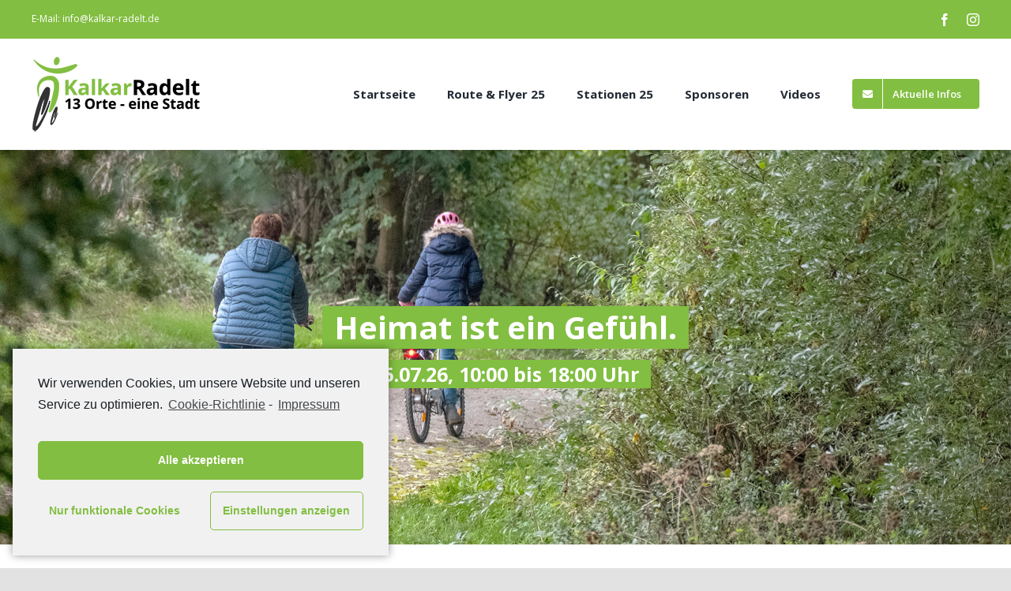

--- FILE ---
content_type: text/html; charset=UTF-8
request_url: https://www.kalkar-radelt.de/aktionen-am-eventtag-st-nicolai-kirche/
body_size: 13644
content:
<!DOCTYPE html>
<html class="avada-html-layout-wide avada-html-header-position-top avada-is-100-percent-template" lang="de" prefix="og: http://ogp.me/ns# fb: http://ogp.me/ns/fb#">
<head>
	<meta http-equiv="X-UA-Compatible" content="IE=edge" />
	<meta http-equiv="Content-Type" content="text/html; charset=utf-8"/>
	<meta name="viewport" content="width=device-width, initial-scale=1" />
	<title>Aktionen am Eventtag &#8211; St. Nicolai Kirche &#8211; Kalkar-Radelt</title>
<meta name='robots' content='max-image-preview:large' />
<link rel="alternate" type="application/rss+xml" title="Kalkar-Radelt &raquo; Feed" href="https://www.kalkar-radelt.de/feed/" />
<link rel="alternate" type="application/rss+xml" title="Kalkar-Radelt &raquo; Kommentar-Feed" href="https://www.kalkar-radelt.de/comments/feed/" />
					<link rel="shortcut icon" href="https://www.kalkar-radelt.de/wp-content/uploads/2021/02/favicon_64x64.png" type="image/x-icon" />
		
					<!-- For iPhone -->
			<link rel="apple-touch-icon" href="https://www.kalkar-radelt.de/wp-content/uploads/2021/02/favicon_120x120.png">
		
					<!-- For iPhone Retina display -->
			<link rel="apple-touch-icon" sizes="180x180" href="https://www.kalkar-radelt.de/wp-content/uploads/2021/02/favicon_180x180.png">
		
					<!-- For iPad -->
			<link rel="apple-touch-icon" sizes="152x152" href="https://www.kalkar-radelt.de/wp-content/uploads/2021/02/favicon_152x152.png">
		
					<!-- For iPad Retina display -->
			<link rel="apple-touch-icon" sizes="167x167" href="https://www.kalkar-radelt.de/wp-content/uploads/2021/02/favicon_167x167.png">
		
		<link rel="alternate" title="oEmbed (JSON)" type="application/json+oembed" href="https://www.kalkar-radelt.de/wp-json/oembed/1.0/embed?url=https%3A%2F%2Fwww.kalkar-radelt.de%2Faktionen-am-eventtag-st-nicolai-kirche%2F" />
<link rel="alternate" title="oEmbed (XML)" type="text/xml+oembed" href="https://www.kalkar-radelt.de/wp-json/oembed/1.0/embed?url=https%3A%2F%2Fwww.kalkar-radelt.de%2Faktionen-am-eventtag-st-nicolai-kirche%2F&#038;format=xml" />

		<meta property="og:title" content="Aktionen am Eventtag - St. Nicolai Kirche"/>
		<meta property="og:type" content="article"/>
		<meta property="og:url" content="https://www.kalkar-radelt.de/aktionen-am-eventtag-st-nicolai-kirche/"/>
		<meta property="og:site_name" content="Kalkar-Radelt"/>
		<meta property="og:description" content="Aktionen am Eventtag - St. Nicolai Kirche    

Was wird am 15.08.2021 angeboten? Die St. Nicolai Kirche öffnet am Tag der Aktion Ihre Türen. Es werden drei halbstündige Video-Sequenzen mit spektakulären Sichtweisen auf die Details im Hochaltar, Georgsaltar und Siebenschmerzenaltar 14.00 – 17.00 Uhr durchgehend auf verschiedenen Bildschirmen präsentiert durch die Nikolaus-Bruderschaft"/>

									<meta property="og:image" content="https://www.kalkar-radelt.de/wp-content/uploads/2021/01/Kalkar_Rad_Logo_216x100.png"/>
							<style id='wp-img-auto-sizes-contain-inline-css' type='text/css'>
img:is([sizes=auto i],[sizes^="auto," i]){contain-intrinsic-size:3000px 1500px}
/*# sourceURL=wp-img-auto-sizes-contain-inline-css */
</style>
<style id='wp-emoji-styles-inline-css' type='text/css'>

	img.wp-smiley, img.emoji {
		display: inline !important;
		border: none !important;
		box-shadow: none !important;
		height: 1em !important;
		width: 1em !important;
		margin: 0 0.07em !important;
		vertical-align: -0.1em !important;
		background: none !important;
		padding: 0 !important;
	}
/*# sourceURL=wp-emoji-styles-inline-css */
</style>
<style id='wp-block-library-inline-css' type='text/css'>
:root{--wp-block-synced-color:#7a00df;--wp-block-synced-color--rgb:122,0,223;--wp-bound-block-color:var(--wp-block-synced-color);--wp-editor-canvas-background:#ddd;--wp-admin-theme-color:#007cba;--wp-admin-theme-color--rgb:0,124,186;--wp-admin-theme-color-darker-10:#006ba1;--wp-admin-theme-color-darker-10--rgb:0,107,160.5;--wp-admin-theme-color-darker-20:#005a87;--wp-admin-theme-color-darker-20--rgb:0,90,135;--wp-admin-border-width-focus:2px}@media (min-resolution:192dpi){:root{--wp-admin-border-width-focus:1.5px}}.wp-element-button{cursor:pointer}:root .has-very-light-gray-background-color{background-color:#eee}:root .has-very-dark-gray-background-color{background-color:#313131}:root .has-very-light-gray-color{color:#eee}:root .has-very-dark-gray-color{color:#313131}:root .has-vivid-green-cyan-to-vivid-cyan-blue-gradient-background{background:linear-gradient(135deg,#00d084,#0693e3)}:root .has-purple-crush-gradient-background{background:linear-gradient(135deg,#34e2e4,#4721fb 50%,#ab1dfe)}:root .has-hazy-dawn-gradient-background{background:linear-gradient(135deg,#faaca8,#dad0ec)}:root .has-subdued-olive-gradient-background{background:linear-gradient(135deg,#fafae1,#67a671)}:root .has-atomic-cream-gradient-background{background:linear-gradient(135deg,#fdd79a,#004a59)}:root .has-nightshade-gradient-background{background:linear-gradient(135deg,#330968,#31cdcf)}:root .has-midnight-gradient-background{background:linear-gradient(135deg,#020381,#2874fc)}:root{--wp--preset--font-size--normal:16px;--wp--preset--font-size--huge:42px}.has-regular-font-size{font-size:1em}.has-larger-font-size{font-size:2.625em}.has-normal-font-size{font-size:var(--wp--preset--font-size--normal)}.has-huge-font-size{font-size:var(--wp--preset--font-size--huge)}.has-text-align-center{text-align:center}.has-text-align-left{text-align:left}.has-text-align-right{text-align:right}.has-fit-text{white-space:nowrap!important}#end-resizable-editor-section{display:none}.aligncenter{clear:both}.items-justified-left{justify-content:flex-start}.items-justified-center{justify-content:center}.items-justified-right{justify-content:flex-end}.items-justified-space-between{justify-content:space-between}.screen-reader-text{border:0;clip-path:inset(50%);height:1px;margin:-1px;overflow:hidden;padding:0;position:absolute;width:1px;word-wrap:normal!important}.screen-reader-text:focus{background-color:#ddd;clip-path:none;color:#444;display:block;font-size:1em;height:auto;left:5px;line-height:normal;padding:15px 23px 14px;text-decoration:none;top:5px;width:auto;z-index:100000}html :where(.has-border-color){border-style:solid}html :where([style*=border-top-color]){border-top-style:solid}html :where([style*=border-right-color]){border-right-style:solid}html :where([style*=border-bottom-color]){border-bottom-style:solid}html :where([style*=border-left-color]){border-left-style:solid}html :where([style*=border-width]){border-style:solid}html :where([style*=border-top-width]){border-top-style:solid}html :where([style*=border-right-width]){border-right-style:solid}html :where([style*=border-bottom-width]){border-bottom-style:solid}html :where([style*=border-left-width]){border-left-style:solid}html :where(img[class*=wp-image-]){height:auto;max-width:100%}:where(figure){margin:0 0 1em}html :where(.is-position-sticky){--wp-admin--admin-bar--position-offset:var(--wp-admin--admin-bar--height,0px)}@media screen and (max-width:600px){html :where(.is-position-sticky){--wp-admin--admin-bar--position-offset:0px}}

/*# sourceURL=wp-block-library-inline-css */
</style><style id='global-styles-inline-css' type='text/css'>
:root{--wp--preset--aspect-ratio--square: 1;--wp--preset--aspect-ratio--4-3: 4/3;--wp--preset--aspect-ratio--3-4: 3/4;--wp--preset--aspect-ratio--3-2: 3/2;--wp--preset--aspect-ratio--2-3: 2/3;--wp--preset--aspect-ratio--16-9: 16/9;--wp--preset--aspect-ratio--9-16: 9/16;--wp--preset--color--black: #000000;--wp--preset--color--cyan-bluish-gray: #abb8c3;--wp--preset--color--white: #ffffff;--wp--preset--color--pale-pink: #f78da7;--wp--preset--color--vivid-red: #cf2e2e;--wp--preset--color--luminous-vivid-orange: #ff6900;--wp--preset--color--luminous-vivid-amber: #fcb900;--wp--preset--color--light-green-cyan: #7bdcb5;--wp--preset--color--vivid-green-cyan: #00d084;--wp--preset--color--pale-cyan-blue: #8ed1fc;--wp--preset--color--vivid-cyan-blue: #0693e3;--wp--preset--color--vivid-purple: #9b51e0;--wp--preset--gradient--vivid-cyan-blue-to-vivid-purple: linear-gradient(135deg,rgb(6,147,227) 0%,rgb(155,81,224) 100%);--wp--preset--gradient--light-green-cyan-to-vivid-green-cyan: linear-gradient(135deg,rgb(122,220,180) 0%,rgb(0,208,130) 100%);--wp--preset--gradient--luminous-vivid-amber-to-luminous-vivid-orange: linear-gradient(135deg,rgb(252,185,0) 0%,rgb(255,105,0) 100%);--wp--preset--gradient--luminous-vivid-orange-to-vivid-red: linear-gradient(135deg,rgb(255,105,0) 0%,rgb(207,46,46) 100%);--wp--preset--gradient--very-light-gray-to-cyan-bluish-gray: linear-gradient(135deg,rgb(238,238,238) 0%,rgb(169,184,195) 100%);--wp--preset--gradient--cool-to-warm-spectrum: linear-gradient(135deg,rgb(74,234,220) 0%,rgb(151,120,209) 20%,rgb(207,42,186) 40%,rgb(238,44,130) 60%,rgb(251,105,98) 80%,rgb(254,248,76) 100%);--wp--preset--gradient--blush-light-purple: linear-gradient(135deg,rgb(255,206,236) 0%,rgb(152,150,240) 100%);--wp--preset--gradient--blush-bordeaux: linear-gradient(135deg,rgb(254,205,165) 0%,rgb(254,45,45) 50%,rgb(107,0,62) 100%);--wp--preset--gradient--luminous-dusk: linear-gradient(135deg,rgb(255,203,112) 0%,rgb(199,81,192) 50%,rgb(65,88,208) 100%);--wp--preset--gradient--pale-ocean: linear-gradient(135deg,rgb(255,245,203) 0%,rgb(182,227,212) 50%,rgb(51,167,181) 100%);--wp--preset--gradient--electric-grass: linear-gradient(135deg,rgb(202,248,128) 0%,rgb(113,206,126) 100%);--wp--preset--gradient--midnight: linear-gradient(135deg,rgb(2,3,129) 0%,rgb(40,116,252) 100%);--wp--preset--font-size--small: 11.25px;--wp--preset--font-size--medium: 20px;--wp--preset--font-size--large: 22.5px;--wp--preset--font-size--x-large: 42px;--wp--preset--font-size--normal: 15px;--wp--preset--font-size--xlarge: 30px;--wp--preset--font-size--huge: 45px;--wp--preset--spacing--20: 0.44rem;--wp--preset--spacing--30: 0.67rem;--wp--preset--spacing--40: 1rem;--wp--preset--spacing--50: 1.5rem;--wp--preset--spacing--60: 2.25rem;--wp--preset--spacing--70: 3.38rem;--wp--preset--spacing--80: 5.06rem;--wp--preset--shadow--natural: 6px 6px 9px rgba(0, 0, 0, 0.2);--wp--preset--shadow--deep: 12px 12px 50px rgba(0, 0, 0, 0.4);--wp--preset--shadow--sharp: 6px 6px 0px rgba(0, 0, 0, 0.2);--wp--preset--shadow--outlined: 6px 6px 0px -3px rgb(255, 255, 255), 6px 6px rgb(0, 0, 0);--wp--preset--shadow--crisp: 6px 6px 0px rgb(0, 0, 0);}:where(.is-layout-flex){gap: 0.5em;}:where(.is-layout-grid){gap: 0.5em;}body .is-layout-flex{display: flex;}.is-layout-flex{flex-wrap: wrap;align-items: center;}.is-layout-flex > :is(*, div){margin: 0;}body .is-layout-grid{display: grid;}.is-layout-grid > :is(*, div){margin: 0;}:where(.wp-block-columns.is-layout-flex){gap: 2em;}:where(.wp-block-columns.is-layout-grid){gap: 2em;}:where(.wp-block-post-template.is-layout-flex){gap: 1.25em;}:where(.wp-block-post-template.is-layout-grid){gap: 1.25em;}.has-black-color{color: var(--wp--preset--color--black) !important;}.has-cyan-bluish-gray-color{color: var(--wp--preset--color--cyan-bluish-gray) !important;}.has-white-color{color: var(--wp--preset--color--white) !important;}.has-pale-pink-color{color: var(--wp--preset--color--pale-pink) !important;}.has-vivid-red-color{color: var(--wp--preset--color--vivid-red) !important;}.has-luminous-vivid-orange-color{color: var(--wp--preset--color--luminous-vivid-orange) !important;}.has-luminous-vivid-amber-color{color: var(--wp--preset--color--luminous-vivid-amber) !important;}.has-light-green-cyan-color{color: var(--wp--preset--color--light-green-cyan) !important;}.has-vivid-green-cyan-color{color: var(--wp--preset--color--vivid-green-cyan) !important;}.has-pale-cyan-blue-color{color: var(--wp--preset--color--pale-cyan-blue) !important;}.has-vivid-cyan-blue-color{color: var(--wp--preset--color--vivid-cyan-blue) !important;}.has-vivid-purple-color{color: var(--wp--preset--color--vivid-purple) !important;}.has-black-background-color{background-color: var(--wp--preset--color--black) !important;}.has-cyan-bluish-gray-background-color{background-color: var(--wp--preset--color--cyan-bluish-gray) !important;}.has-white-background-color{background-color: var(--wp--preset--color--white) !important;}.has-pale-pink-background-color{background-color: var(--wp--preset--color--pale-pink) !important;}.has-vivid-red-background-color{background-color: var(--wp--preset--color--vivid-red) !important;}.has-luminous-vivid-orange-background-color{background-color: var(--wp--preset--color--luminous-vivid-orange) !important;}.has-luminous-vivid-amber-background-color{background-color: var(--wp--preset--color--luminous-vivid-amber) !important;}.has-light-green-cyan-background-color{background-color: var(--wp--preset--color--light-green-cyan) !important;}.has-vivid-green-cyan-background-color{background-color: var(--wp--preset--color--vivid-green-cyan) !important;}.has-pale-cyan-blue-background-color{background-color: var(--wp--preset--color--pale-cyan-blue) !important;}.has-vivid-cyan-blue-background-color{background-color: var(--wp--preset--color--vivid-cyan-blue) !important;}.has-vivid-purple-background-color{background-color: var(--wp--preset--color--vivid-purple) !important;}.has-black-border-color{border-color: var(--wp--preset--color--black) !important;}.has-cyan-bluish-gray-border-color{border-color: var(--wp--preset--color--cyan-bluish-gray) !important;}.has-white-border-color{border-color: var(--wp--preset--color--white) !important;}.has-pale-pink-border-color{border-color: var(--wp--preset--color--pale-pink) !important;}.has-vivid-red-border-color{border-color: var(--wp--preset--color--vivid-red) !important;}.has-luminous-vivid-orange-border-color{border-color: var(--wp--preset--color--luminous-vivid-orange) !important;}.has-luminous-vivid-amber-border-color{border-color: var(--wp--preset--color--luminous-vivid-amber) !important;}.has-light-green-cyan-border-color{border-color: var(--wp--preset--color--light-green-cyan) !important;}.has-vivid-green-cyan-border-color{border-color: var(--wp--preset--color--vivid-green-cyan) !important;}.has-pale-cyan-blue-border-color{border-color: var(--wp--preset--color--pale-cyan-blue) !important;}.has-vivid-cyan-blue-border-color{border-color: var(--wp--preset--color--vivid-cyan-blue) !important;}.has-vivid-purple-border-color{border-color: var(--wp--preset--color--vivid-purple) !important;}.has-vivid-cyan-blue-to-vivid-purple-gradient-background{background: var(--wp--preset--gradient--vivid-cyan-blue-to-vivid-purple) !important;}.has-light-green-cyan-to-vivid-green-cyan-gradient-background{background: var(--wp--preset--gradient--light-green-cyan-to-vivid-green-cyan) !important;}.has-luminous-vivid-amber-to-luminous-vivid-orange-gradient-background{background: var(--wp--preset--gradient--luminous-vivid-amber-to-luminous-vivid-orange) !important;}.has-luminous-vivid-orange-to-vivid-red-gradient-background{background: var(--wp--preset--gradient--luminous-vivid-orange-to-vivid-red) !important;}.has-very-light-gray-to-cyan-bluish-gray-gradient-background{background: var(--wp--preset--gradient--very-light-gray-to-cyan-bluish-gray) !important;}.has-cool-to-warm-spectrum-gradient-background{background: var(--wp--preset--gradient--cool-to-warm-spectrum) !important;}.has-blush-light-purple-gradient-background{background: var(--wp--preset--gradient--blush-light-purple) !important;}.has-blush-bordeaux-gradient-background{background: var(--wp--preset--gradient--blush-bordeaux) !important;}.has-luminous-dusk-gradient-background{background: var(--wp--preset--gradient--luminous-dusk) !important;}.has-pale-ocean-gradient-background{background: var(--wp--preset--gradient--pale-ocean) !important;}.has-electric-grass-gradient-background{background: var(--wp--preset--gradient--electric-grass) !important;}.has-midnight-gradient-background{background: var(--wp--preset--gradient--midnight) !important;}.has-small-font-size{font-size: var(--wp--preset--font-size--small) !important;}.has-medium-font-size{font-size: var(--wp--preset--font-size--medium) !important;}.has-large-font-size{font-size: var(--wp--preset--font-size--large) !important;}.has-x-large-font-size{font-size: var(--wp--preset--font-size--x-large) !important;}
/*# sourceURL=global-styles-inline-css */
</style>

<style id='classic-theme-styles-inline-css' type='text/css'>
/*! This file is auto-generated */
.wp-block-button__link{color:#fff;background-color:#32373c;border-radius:9999px;box-shadow:none;text-decoration:none;padding:calc(.667em + 2px) calc(1.333em + 2px);font-size:1.125em}.wp-block-file__button{background:#32373c;color:#fff;text-decoration:none}
/*# sourceURL=/wp-includes/css/classic-themes.min.css */
</style>
<link rel='stylesheet' id='fusion-dynamic-css-css' href='https://www.kalkar-radelt.de/wp-content/uploads/fusion-styles/81e76958f4bb408599e3fa50b53c1616.min.css?ver=3.2.1' type='text/css' media='all' />
<link rel='stylesheet' id='cmplz-cookie-css' href='https://www.kalkar-radelt.de/wp-content/plugins/complianz-gdpr/assets/css/cookieconsent.min.css?ver=4.9.5' type='text/css' media='all' />
<script type="text/javascript" async src="https://www.kalkar-radelt.de/wp-content/plugins/burst-statistics/helpers/timeme/timeme.min.js?ver=1751614034" id="burst-timeme-js"></script>
<script type="text/javascript" id="burst-js-extra">
/* <![CDATA[ */
var burst = {"tracking":{"isInitialHit":true,"lastUpdateTimestamp":0,"beacon_url":"https://www.kalkar-radelt.de/wp-content/plugins/burst-statistics/endpoint.php"},"options":{"cookieless":0,"pageUrl":"https://www.kalkar-radelt.de/aktionen-am-eventtag-st-nicolai-kirche/","beacon_enabled":1,"do_not_track":0,"enable_turbo_mode":0,"track_url_change":0,"cookie_retention_days":30},"goals":{"completed":[],"scriptUrl":"https://www.kalkar-radelt.de/wp-content/plugins/burst-statistics//assets/js/build/burst-goals.js?v=1751614034","active":[]},"cache":{"uid":null,"fingerprint":null,"isUserAgent":null,"isDoNotTrack":null,"useCookies":null}};
//# sourceURL=burst-js-extra
/* ]]> */
</script>
<script type="text/javascript" async src="https://www.kalkar-radelt.de/wp-content/plugins/burst-statistics/assets/js/build/burst.min.js?ver=1751614034" id="burst-js"></script>
<script type="text/javascript" src="https://www.kalkar-radelt.de/wp-includes/js/jquery/jquery.min.js?ver=3.7.1" id="jquery-core-js"></script>
<script type="text/javascript" src="https://www.kalkar-radelt.de/wp-includes/js/jquery/jquery-migrate.min.js?ver=3.4.1" id="jquery-migrate-js"></script>
<link rel="https://api.w.org/" href="https://www.kalkar-radelt.de/wp-json/" /><link rel="alternate" title="JSON" type="application/json" href="https://www.kalkar-radelt.de/wp-json/wp/v2/pages/1122" /><link rel="EditURI" type="application/rsd+xml" title="RSD" href="https://www.kalkar-radelt.de/xmlrpc.php?rsd" />
<meta name="generator" content="WordPress 6.9" />
<link rel="canonical" href="https://www.kalkar-radelt.de/aktionen-am-eventtag-st-nicolai-kirche/" />
<link rel='shortlink' href='https://www.kalkar-radelt.de/?p=1122' />
<link rel="preload" href="https://www.kalkar-radelt.de/wp-content/themes/Avada/includes/lib/assets/fonts/icomoon/icomoon.woff" as="font" type="font/woff2" crossorigin><link rel="preload" href="//www.kalkar-radelt.de/wp-content/themes/Avada/includes/lib/assets/fonts/fontawesome/webfonts/fa-brands-400.woff2" as="font" type="font/woff2" crossorigin><link rel="preload" href="//www.kalkar-radelt.de/wp-content/themes/Avada/includes/lib/assets/fonts/fontawesome/webfonts/fa-regular-400.woff2" as="font" type="font/woff2" crossorigin><link rel="preload" href="//www.kalkar-radelt.de/wp-content/themes/Avada/includes/lib/assets/fonts/fontawesome/webfonts/fa-solid-900.woff2" as="font" type="font/woff2" crossorigin><style type="text/css" id="css-fb-visibility">@media screen and (max-width: 640px){body:not(.fusion-builder-ui-wireframe) .fusion-no-small-visibility{display:none !important;}body:not(.fusion-builder-ui-wireframe) .sm-text-align-center{text-align:center !important;}body:not(.fusion-builder-ui-wireframe) .sm-text-align-left{text-align:left !important;}body:not(.fusion-builder-ui-wireframe) .sm-text-align-right{text-align:right !important;}body:not(.fusion-builder-ui-wireframe) .sm-mx-auto{margin-left:auto !important;margin-right:auto !important;}body:not(.fusion-builder-ui-wireframe) .sm-ml-auto{margin-left:auto !important;}body:not(.fusion-builder-ui-wireframe) .sm-mr-auto{margin-right:auto !important;}body:not(.fusion-builder-ui-wireframe) .fusion-absolute-position-small{position:absolute;top:auto;width:100%;}}@media screen and (min-width: 641px) and (max-width: 1024px){body:not(.fusion-builder-ui-wireframe) .fusion-no-medium-visibility{display:none !important;}body:not(.fusion-builder-ui-wireframe) .md-text-align-center{text-align:center !important;}body:not(.fusion-builder-ui-wireframe) .md-text-align-left{text-align:left !important;}body:not(.fusion-builder-ui-wireframe) .md-text-align-right{text-align:right !important;}body:not(.fusion-builder-ui-wireframe) .md-mx-auto{margin-left:auto !important;margin-right:auto !important;}body:not(.fusion-builder-ui-wireframe) .md-ml-auto{margin-left:auto !important;}body:not(.fusion-builder-ui-wireframe) .md-mr-auto{margin-right:auto !important;}body:not(.fusion-builder-ui-wireframe) .fusion-absolute-position-medium{position:absolute;top:auto;width:100%;}}@media screen and (min-width: 1025px){body:not(.fusion-builder-ui-wireframe) .fusion-no-large-visibility{display:none !important;}body:not(.fusion-builder-ui-wireframe) .lg-text-align-center{text-align:center !important;}body:not(.fusion-builder-ui-wireframe) .lg-text-align-left{text-align:left !important;}body:not(.fusion-builder-ui-wireframe) .lg-text-align-right{text-align:right !important;}body:not(.fusion-builder-ui-wireframe) .lg-mx-auto{margin-left:auto !important;margin-right:auto !important;}body:not(.fusion-builder-ui-wireframe) .lg-ml-auto{margin-left:auto !important;}body:not(.fusion-builder-ui-wireframe) .lg-mr-auto{margin-right:auto !important;}body:not(.fusion-builder-ui-wireframe) .fusion-absolute-position-large{position:absolute;top:auto;width:100%;}}</style><style type="text/css">.recentcomments a{display:inline !important;padding:0 !important;margin:0 !important;}</style>		<script type="text/javascript">
			var doc = document.documentElement;
			doc.setAttribute( 'data-useragent', navigator.userAgent );
		</script>
		
	</head>

<body data-cmplz=1 class="wp-singular page-template page-template-100-width page-template-100-width-php page page-id-1122 wp-theme-Avada fusion-image-hovers fusion-pagination-sizing fusion-button_size-large fusion-button_type-flat fusion-button_span-no avada-image-rollover-circle-yes avada-image-rollover-no fusion-body ltr no-tablet-sticky-header no-mobile-sticky-header no-mobile-slidingbar no-mobile-totop avada-has-rev-slider-styles fusion-disable-outline fusion-sub-menu-fade mobile-logo-pos-center layout-wide-mode avada-has-boxed-modal-shadow- layout-scroll-offset-full avada-has-zero-margin-offset-top fusion-top-header menu-text-align-center mobile-menu-design-classic fusion-show-pagination-text fusion-header-layout-v3 avada-responsive avada-footer-fx-none avada-menu-highlight-style-textcolor fusion-search-form-clean fusion-main-menu-search-overlay fusion-avatar-circle avada-dropdown-styles avada-blog-layout-medium avada-blog-archive-layout-large avada-header-shadow-no avada-menu-icon-position-left avada-has-megamenu-shadow avada-has-mobile-menu-search avada-has-breadcrumb-mobile-hidden avada-has-titlebar-hide avada-header-border-color-full-transparent avada-has-pagination-width_height avada-flyout-menu-direction-fade avada-ec-views-v1" >
		<a class="skip-link screen-reader-text" href="#content">Zum Inhalt springen</a>

	<div id="boxed-wrapper">
		<div class="fusion-sides-frame"></div>
		<div id="wrapper" class="fusion-wrapper">
			<div id="home" style="position:relative;top:-1px;"></div>
			
				
			<header class="fusion-header-wrapper">
				<div class="fusion-header-v3 fusion-logo-alignment fusion-logo-center fusion-sticky-menu- fusion-sticky-logo-1 fusion-mobile-logo-1  fusion-mobile-menu-design-classic">
					
<div class="fusion-secondary-header">
	<div class="fusion-row">
					<div class="fusion-alignleft">
				<div class="fusion-contact-info"><span class="fusion-contact-info-phone-number"></span><span class="fusion-contact-info-email-address"><a href="mailto:E-&#77;&#97;&#105;l: inf&#111;&#64;&#107;alka&#114;&#45;r&#97;de&#108;&#116;&#46;&#100;&#101;">E-&#77;&#97;&#105;l: inf&#111;&#64;&#107;alka&#114;&#45;r&#97;de&#108;&#116;&#46;&#100;&#101;</a></span></div>			</div>
							<div class="fusion-alignright">
				<div class="fusion-social-links-header"><div class="fusion-social-networks"><div class="fusion-social-networks-wrapper"><a  class="fusion-social-network-icon fusion-tooltip fusion-facebook fusion-icon-facebook" style data-placement="bottom" data-title="Facebook" data-toggle="tooltip" title="Facebook" href="https://www.facebook.com/kalkarradelt/" target="_blank" rel="noopener noreferrer"><span class="screen-reader-text">Facebook</span></a><a  class="fusion-social-network-icon fusion-tooltip fusion-instagram fusion-icon-instagram" style data-placement="bottom" data-title="Instagram" data-toggle="tooltip" title="Instagram" href="https://www.instagram.com/kalkarradelt/" target="_blank" rel="noopener noreferrer"><span class="screen-reader-text">Instagram</span></a></div></div></div>			</div>
			</div>
</div>
<div class="fusion-header-sticky-height"></div>
<div class="fusion-header">
	<div class="fusion-row">
					<div class="fusion-logo" data-margin-top="20px" data-margin-bottom="20px" data-margin-left="0px" data-margin-right="0px">
			<a class="fusion-logo-link"  href="https://www.kalkar-radelt.de/" >

						<!-- standard logo -->
			<img src="https://www.kalkar-radelt.de/wp-content/uploads/2021/01/Kalkar_Rad_Logo_216x100.png" srcset="https://www.kalkar-radelt.de/wp-content/uploads/2021/01/Kalkar_Rad_Logo_216x100.png 1x, https://www.kalkar-radelt.de/wp-content/uploads/2021/01/Kalkar_Rad_Logo_432x200.png 2x" width="216" height="100" style="max-height:100px;height:auto;" alt="Kalkar-Radelt Logo" data-retina_logo_url="https://www.kalkar-radelt.de/wp-content/uploads/2021/01/Kalkar_Rad_Logo_432x200.png" class="fusion-standard-logo" />

											<!-- mobile logo -->
				<img src="https://www.kalkar-radelt.de/wp-content/uploads/2021/01/Kalkar_Rad_Logo_216x100.png" srcset="https://www.kalkar-radelt.de/wp-content/uploads/2021/01/Kalkar_Rad_Logo_216x100.png 1x" width="216" height="100" alt="Kalkar-Radelt Logo" data-retina_logo_url="" class="fusion-mobile-logo" />
			
											<!-- sticky header logo -->
				<img src="https://www.kalkar-radelt.de/wp-content/uploads/2021/01/Kalkar_Rad_Logo_216x100.png" srcset="https://www.kalkar-radelt.de/wp-content/uploads/2021/01/Kalkar_Rad_Logo_216x100.png 1x, https://www.kalkar-radelt.de/wp-content/uploads/2021/01/Kalkar_Rad_Logo_432x200.png 2x" width="216" height="100" style="max-height:100px;height:auto;" alt="Kalkar-Radelt Logo" data-retina_logo_url="https://www.kalkar-radelt.de/wp-content/uploads/2021/01/Kalkar_Rad_Logo_432x200.png" class="fusion-sticky-logo" />
					</a>
		</div>		<nav class="fusion-main-menu" aria-label="Hauptmenü"><div class="fusion-overlay-search">		<form role="search" class="searchform fusion-search-form  fusion-search-form-clean" method="get" action="https://www.kalkar-radelt.de/">
			<div class="fusion-search-form-content">

				
				<div class="fusion-search-field search-field">
					<label><span class="screen-reader-text">Suche nach:</span>
													<input type="search" value="" name="s" class="s" placeholder="Suchen..." required aria-required="true" aria-label="Suchen..."/>
											</label>
				</div>
				<div class="fusion-search-button search-button">
					<input type="submit" class="fusion-search-submit searchsubmit" aria-label="Suche" value="&#xf002;" />
									</div>

				
			</div>


			
		</form>
		<div class="fusion-search-spacer"></div><a href="#" role="button" aria-label="Schließe die Suche" class="fusion-close-search"></a></div><ul id="menu-main" class="fusion-menu"><li  id="menu-item-10"  class="menu-item menu-item-type-post_type menu-item-object-page menu-item-home menu-item-10"  data-item-id="10"><a  href="https://www.kalkar-radelt.de/" class="fusion-textcolor-highlight"><span class="menu-text">Startseite</span></a></li><li  id="menu-item-970"  class="menu-item menu-item-type-post_type menu-item-object-page menu-item-970"  data-item-id="970"><a  href="https://www.kalkar-radelt.de/programm/" class="fusion-textcolor-highlight"><span class="menu-text">Route &#038; Flyer 25</span></a></li><li  id="menu-item-2061"  class="menu-item menu-item-type-post_type menu-item-object-page menu-item-2061"  data-item-id="2061"><a  href="https://www.kalkar-radelt.de/stationen/" class="fusion-textcolor-highlight"><span class="menu-text">Stationen 25</span></a></li><li  id="menu-item-510"  class="menu-item menu-item-type-custom menu-item-object-custom menu-item-home menu-item-510"  data-item-id="510"><a  href="https://www.kalkar-radelt.de/#sponsor" class="fusion-textcolor-highlight"><span class="menu-text">Sponsoren</span></a></li><li  id="menu-item-1954"  class="menu-item menu-item-type-post_type menu-item-object-page menu-item-1954"  data-item-id="1954"><a  href="https://www.kalkar-radelt.de/videos/" class="fusion-textcolor-highlight"><span class="menu-text">Videos</span></a></li><li  id="menu-item-1758"  class="menu-item menu-item-type-post_type menu-item-object-page menu-item-1758 fusion-menu-item-button"  data-item-id="1758"><a  href="https://www.kalkar-radelt.de/newsletter/" class="fusion-textcolor-highlight"><span class="menu-text fusion-button button-default button-medium"><span class="button-icon-divider-left"><i class="glyphicon fa-envelope fas" aria-hidden="true"></i></span><span class="fusion-button-text-left">Aktuelle Infos</span></span></a></li></ul></nav>
<nav class="fusion-mobile-nav-holder fusion-mobile-menu-text-align-left" aria-label="Main Menu Mobile"></nav>

		
<div class="fusion-clearfix"></div>
<div class="fusion-mobile-menu-search">
			<form role="search" class="searchform fusion-search-form  fusion-search-form-clean" method="get" action="https://www.kalkar-radelt.de/">
			<div class="fusion-search-form-content">

				
				<div class="fusion-search-field search-field">
					<label><span class="screen-reader-text">Suche nach:</span>
													<input type="search" value="" name="s" class="s" placeholder="Suchen..." required aria-required="true" aria-label="Suchen..."/>
											</label>
				</div>
				<div class="fusion-search-button search-button">
					<input type="submit" class="fusion-search-submit searchsubmit" aria-label="Suche" value="&#xf002;" />
									</div>

				
			</div>


			
		</form>
		</div>
			</div>
</div>
				</div>
				<div class="fusion-clearfix"></div>
			</header>
							
				
		<div id="sliders-container">
			<div id="fusion-slider-3" data-id="3" class="fusion-slider-container fusion-slider-1122 full-width-slider-container" style="height:500px;max-width:100%;">
	<style type="text/css">
		#fusion-slider-3 .flex-direction-nav a {width:50px;height:50px;line-height:50px;font-size:20px;}	</style>
	<div class="fusion-slider-loading">Loading...</div>
		<div class="tfs-slider flexslider main-flex full-width-slider" style="max-width:100%;--typography_sensitivity:1;" data-slider_width="100%" data-slider_height="500px" data-slider_content_width="" data-full_screen="0" data-parallax="0" data-slider_indicator="" data-slider_indicator_color="#ffffff" data-nav_arrows="1" data-nav_arrow_size="20px" data-nav_box_width="50px" data-nav_box_height="50px" data-slideshow_speed="6000" data-loop="1" data-autoplay="1" data-orderby="date" data-order="DESC" data-animation="fade" data-animation_speed="600" data-typo_sensitivity="1" data-typo_factor="1.25" >
		<ul class="slides" style="max-width:100%;">
															<li class="slide-id-1975" data-mute="yes" data-loop="yes" data-autoplay="yes">
					<div class="slide-content-container slide-content-center" style="display: none;">
						<div class="slide-content" style="">
															<div class="heading with-bg">
									<div class="fusion-title-sc-wrapper" style="background-color: rgba(130,190,65,0.4);">
										<style type="text/css"></style><div class="fusion-title title fusion-title-1 fusion-sep-none fusion-title-center fusion-title-text fusion-title-size-two" style="margin-top:0px;margin-bottom:0px;"><h2 class="title-heading-center" style="margin:0;color:#ffffff;font-size:40px;line-height:48px;">Heimat ist ein Gefühl.</h2></div>									</div>
								</div>
																						<div class="caption with-bg">
									<div class="fusion-title-sc-wrapper" style="background-color:rgba(130,190,65,0.4);">
										<style type="text/css"></style><div class="fusion-title title fusion-title-2 fusion-sep-none fusion-title-center fusion-title-text fusion-title-size-two" style="margin-top:0px;margin-bottom:0px;"><h2 class="title-heading-center" style="margin:0;color:#fff;font-size:25px;line-height:30px;">05.07.26, 10:00 bis 18:00 Uhr</h2></div>									</div>
								</div>
																				</div>
					</div>
																									<div class="background background-image" style="background-image: url(https://www.kalkar-radelt.de/wp-content/uploads/2021/03/Startseite_Slider_8.jpg);max-width:100%;height:500px;filter: progid:DXImageTransform.Microsoft.AlphaImageLoader(src='https://www.kalkar-radelt.de/wp-content/uploads/2021/03/Startseite_Slider_8.jpg', sizingMethod='scale');" data-imgwidth="1920">
																							</div>
				</li>
															<li class="slide-id-1842" data-mute="yes" data-loop="yes" data-autoplay="yes">
					<div class="slide-content-container slide-content-center" style="display: none;">
						<div class="slide-content" style="">
															<div class="heading with-bg">
									<div class="fusion-title-sc-wrapper" style="background-color: rgba(130,190,65,0.4);">
										<style type="text/css"></style><div class="fusion-title title fusion-title-3 fusion-sep-none fusion-title-center fusion-title-text fusion-title-size-two" style="margin-top:0px;margin-bottom:0px;"><h2 class="title-heading-center" style="margin:0;color:#ffffff;font-size:40px;line-height:48px;">13 Orte entdecken</h2></div>									</div>
								</div>
																						<div class="caption with-bg">
									<div class="fusion-title-sc-wrapper" style="background-color:rgba(130,190,65,0.4);">
										<style type="text/css"></style><div class="fusion-title title fusion-title-4 fusion-sep-none fusion-title-center fusion-title-text fusion-title-size-two" style="margin-top:0px;margin-bottom:0px;"><h2 class="title-heading-center" style="margin:0;color:#fff;font-size:25px;line-height:30px;">05.07.26, 10:00 bis 18:00 Uhr</h2></div>									</div>
								</div>
																				</div>
					</div>
																									<div class="background background-image" style="background-image: url(https://www.kalkar-radelt.de/wp-content/uploads/2021/03/Startseite_Slider_6.jpg);max-width:100%;height:500px;filter: progid:DXImageTransform.Microsoft.AlphaImageLoader(src='https://www.kalkar-radelt.de/wp-content/uploads/2021/03/Startseite_Slider_6.jpg', sizingMethod='scale');" data-imgwidth="1920">
																							</div>
				</li>
															<li class="slide-id-1843" data-mute="yes" data-loop="yes" data-autoplay="yes">
					<div class="slide-content-container slide-content-center" style="display: none;">
						<div class="slide-content" style="">
															<div class="heading with-bg">
									<div class="fusion-title-sc-wrapper" style="background-color: rgba(130,190,65,0.4);">
										<style type="text/css"></style><div class="fusion-title title fusion-title-5 fusion-sep-none fusion-title-center fusion-title-text fusion-title-size-two" style="margin-top:0px;margin-bottom:0px;"><h2 class="title-heading-center" style="margin:0;color:#ffffff;font-size:40px;line-height:48px;">Natur erleben</h2></div>									</div>
								</div>
																						<div class="caption with-bg">
									<div class="fusion-title-sc-wrapper" style="background-color:rgba(130,190,65,0.4);">
										<style type="text/css"></style><div class="fusion-title title fusion-title-6 fusion-sep-none fusion-title-center fusion-title-text fusion-title-size-two" style="margin-top:0px;margin-bottom:0px;"><h2 class="title-heading-center" style="margin:0;color:#fff;font-size:25px;line-height:30px;">05.07.26, 10:00 bis 18:00 Uhr</h2></div>									</div>
								</div>
																				</div>
					</div>
																									<div class="background background-image" style="background-image: url(https://www.kalkar-radelt.de/wp-content/uploads/2021/02/Startseite_Kalkar_Radelt_Kalkar_Rathaus.jpg);max-width:100%;height:500px;filter: progid:DXImageTransform.Microsoft.AlphaImageLoader(src='https://www.kalkar-radelt.de/wp-content/uploads/2021/02/Startseite_Kalkar_Radelt_Kalkar_Rathaus.jpg', sizingMethod='scale');" data-imgwidth="1920">
																							</div>
				</li>
															<li class="slide-id-1840" data-mute="yes" data-loop="yes" data-autoplay="yes">
					<div class="slide-content-container slide-content-center" style="display: none;">
						<div class="slide-content" style="">
															<div class="heading with-bg">
									<div class="fusion-title-sc-wrapper" style="background-color: rgba(130,190,65,0.4);">
										<style type="text/css"></style><div class="fusion-title title fusion-title-7 fusion-sep-none fusion-title-center fusion-title-text fusion-title-size-two" style="margin-top:0px;margin-bottom:0px;"><h2 class="title-heading-center" style="margin:0;color:#ffffff;font-size:40px;line-height:48px;">Die Heimat entdecken</h2></div>									</div>
								</div>
																						<div class="caption with-bg">
									<div class="fusion-title-sc-wrapper" style="background-color:rgba(130,190,65,0.4);">
										<style type="text/css"></style><div class="fusion-title title fusion-title-8 fusion-sep-none fusion-title-center fusion-title-text fusion-title-size-two" style="margin-top:0px;margin-bottom:0px;"><h2 class="title-heading-center" style="margin:0;color:#fff;font-size:25px;line-height:30px;">05.07.26, 10:00 bis 18:00 Uhr</h2></div>									</div>
								</div>
																				</div>
					</div>
																									<div class="background background-image" style="background-image: url(https://www.kalkar-radelt.de/wp-content/uploads/2021/02/Startseite_Kalkar_Radelt_Kalkar_Fahrradweg.jpg);max-width:100%;height:500px;filter: progid:DXImageTransform.Microsoft.AlphaImageLoader(src='https://www.kalkar-radelt.de/wp-content/uploads/2021/02/Startseite_Kalkar_Radelt_Kalkar_Fahrradweg.jpg', sizingMethod='scale');" data-imgwidth="1920">
																							</div>
				</li>
															<li class="slide-id-19" data-mute="yes" data-loop="yes" data-autoplay="yes">
					<div class="slide-content-container slide-content-center" style="display: none;">
						<div class="slide-content" style="">
															<div class="heading with-bg">
									<div class="fusion-title-sc-wrapper" style="background-color: rgba(130,190,65,0.4);">
										<style type="text/css"></style><div class="fusion-title title fusion-title-9 fusion-sep-none fusion-title-center fusion-title-text fusion-title-size-two" style="margin-top:0px;margin-bottom:0px;"><h2 class="title-heading-center" style="margin:0;color:#ffffff;font-size:40px;line-height:48px;">13 Orte, eine Stadt</h2></div>									</div>
								</div>
																						<div class="caption with-bg">
									<div class="fusion-title-sc-wrapper" style="background-color:rgba(130,190,65,0.4);">
										<style type="text/css"></style><div class="fusion-title title fusion-title-10 fusion-sep-none fusion-title-center fusion-title-text fusion-title-size-two" style="margin-top:0px;margin-bottom:0px;"><h2 class="title-heading-center" style="margin:0;color:#fff;font-size:25px;line-height:30px;">05.07.26, 10:00 bis 18:00 Uhr</h2></div>									</div>
								</div>
																				</div>
					</div>
																									<div class="background background-image" style="background-image: url(https://www.kalkar-radelt.de/wp-content/uploads/2021/01/Startseite_Kalkar_Radelt_Fahrrad_Mohnblume.jpg);max-width:100%;height:500px;filter: progid:DXImageTransform.Microsoft.AlphaImageLoader(src='https://www.kalkar-radelt.de/wp-content/uploads/2021/01/Startseite_Kalkar_Radelt_Fahrrad_Mohnblume.jpg', sizingMethod='scale');" data-imgwidth="1920">
																							</div>
				</li>
					</ul>
	</div>
</div>
		</div>
				
				
			
			
						<main id="main" class="clearfix width-100">
				<div class="fusion-row" style="max-width:100%;">
<section id="content" class="full-width">
					<div id="post-1122" class="post-1122 page type-page status-publish hentry">
			<span class="entry-title rich-snippet-hidden">Aktionen am Eventtag &#8211; St. Nicolai Kirche</span><span class="vcard rich-snippet-hidden"><span class="fn"><a href="https://www.kalkar-radelt.de/author/kalkarradelt/" title="Beiträge von kalkarradelt" rel="author">kalkarradelt</a></span></span><span class="updated rich-snippet-hidden">2021-07-16T10:02:40+02:00</span>						<div class="post-content">
				<div class="fusion-fullwidth fullwidth-box fusion-builder-row-1 fusion-flex-container nonhundred-percent-fullwidth non-hundred-percent-height-scrolling" style="background-color: #ffffff;background-position: center center;background-repeat: no-repeat;border-width: 0px 0px 0px 0px;border-color:#e2e2e2;border-style:solid;" ><div class="fusion-builder-row fusion-row fusion-flex-align-items-center" style="max-width:1248px;margin-left: calc(-4% / 2 );margin-right: calc(-4% / 2 );"><div class="fusion-layout-column fusion_builder_column fusion-builder-column-0 fusion_builder_column_1_1 1_1 fusion-flex-column"><div class="fusion-column-wrapper fusion-flex-justify-content-flex-start fusion-content-layout-column" style="background-position:left top;background-repeat:no-repeat;-webkit-background-size:cover;-moz-background-size:cover;-o-background-size:cover;background-size:cover;padding: 0px 0px 0px 0px;"><i class="fb-icon-element-1 fb-icon-element fontawesome-icon fa-bicycle fas circle-no" style="font-size:90px;align-self:center;margin-bottom:15px;"></i><style>i.fb-icon-element.fontawesome-icon.fb-icon-element-1{ color: #82be41;}i.fb-icon-element.fontawesome-icon.fb-icon-element-1:hover { color: #82be41;}</style><style type="text/css">@media only screen and (max-width:1024px) {.fusion-title.fusion-title-11{margin-top:10px!important;margin-bottom:15px!important;}}@media only screen and (max-width:640px) {.fusion-title.fusion-title-11{margin-top:10px!important;margin-bottom:10px!important;}}</style><div class="fusion-title title fusion-title-11 fusion-sep-none fusion-title-center fusion-title-text fusion-title-size-two" style="margin-top:10px;margin-bottom:15px;"><h2 class="title-heading-center" style="margin:0;">Aktionen am Eventtag &#8211; St. Nicolai Kirche</h2></div></div></div><style type="text/css">.fusion-body .fusion-builder-column-0{width:100% !important;margin-top : 0px;margin-bottom : 20px;}.fusion-builder-column-0 > .fusion-column-wrapper {padding-top : 0px !important;padding-right : 0px !important;margin-right : 1.92%;padding-bottom : 0px !important;padding-left : 0px !important;margin-left : 1.92%;}@media only screen and (max-width:1024px) {.fusion-body .fusion-builder-column-0{width:100% !important;order : 0;}.fusion-builder-column-0 > .fusion-column-wrapper {margin-right : 1.92%;margin-left : 1.92%;}}@media only screen and (max-width:640px) {.fusion-body .fusion-builder-column-0{width:100% !important;order : 0;}.fusion-builder-column-0 > .fusion-column-wrapper {margin-right : 1.92%;margin-left : 1.92%;}}</style></div><style type="text/css">.fusion-body .fusion-flex-container.fusion-builder-row-1{ padding-top : 3%;margin-top : 0px;padding-right : 30px;padding-bottom : 2%;margin-bottom : 0px;padding-left : 30px;}</style></div><div class="fusion-fullwidth fullwidth-box fusion-builder-row-2 fusion-flex-container nonhundred-percent-fullwidth non-hundred-percent-height-scrolling" style="background-color: #82be41;background-position: center center;background-repeat: no-repeat;border-width: 0px 0px 0px 0px;border-color:#e2e2e2;border-style:solid;" ><div class="fusion-builder-row fusion-row fusion-flex-align-items-stretch" style="max-width:calc( 1200px + 0px );margin-left: calc(-0px / 2 );margin-right: calc(-0px / 2 );"><div class="fusion-layout-column fusion_builder_column fusion-builder-column-1 fusion_builder_column_1_2 1_2 fusion-flex-column"><div class="fusion-column-wrapper fusion-flex-justify-content-flex-start fusion-content-layout-column" style="background-position:left top;background-repeat:no-repeat;-webkit-background-size:cover;-moz-background-size:cover;-o-background-size:cover;background-size:cover;background-color:#ffffff;padding: 4% 4% 4% 4%;"><style type="text/css">@media only screen and (max-width:1024px) {.fusion-title.fusion-title-12{margin-top:10px!important;margin-bottom:15px!important;}}@media only screen and (max-width:640px) {.fusion-title.fusion-title-12{margin-top:10px!important;margin-bottom:10px!important;}}</style><div class="fusion-title title fusion-title-12 fusion-sep-none fusion-title-text fusion-title-size-two" style="margin-top:10px;margin-bottom:15px;"><h2 class="title-heading-left" style="margin:0;">Was wird am 15.08.2021 angeboten?</h2></div><div class="fusion-text fusion-text-1" style="transform:translate3d(0,0,0);"><p>Die St. Nicolai Kirche öffnet am Tag der Aktion Ihre Türen. Es werden drei halbstündige Video-Sequenzen mit spektakulären Sichtweisen auf die Details im Hochaltar, Georgsaltar und Siebenschmerzenaltar 14.00 – 17.00 Uhr durchgehend auf verschiedenen Bildschirmen präsentiert durch die Nikolaus-Bruderschaft Kalkar.</p>
</div></div></div><style type="text/css">.fusion-body .fusion-builder-column-1{width:50% !important;margin-top : 0px;margin-bottom : 20px;}.fusion-builder-column-1 > .fusion-column-wrapper {padding-top : 4% !important;padding-right : 4% !important;margin-right : 0;padding-bottom : 4% !important;padding-left : 4% !important;margin-left : 0;}@media only screen and (max-width:1024px) {.fusion-body .fusion-builder-column-1{width:50% !important;order : 0;}.fusion-builder-column-1 > .fusion-column-wrapper {margin-right : 0;margin-left : 0;}}@media only screen and (max-width:640px) {.fusion-body .fusion-builder-column-1{width:100% !important;order : 0;}.fusion-builder-column-1 > .fusion-column-wrapper {margin-right : 0;margin-left : 0;}}</style><div class="fusion-layout-column fusion_builder_column fusion-builder-column-2 fusion_builder_column_1_2 1_2 fusion-flex-column"><div class="fusion-column-wrapper fusion-flex-justify-content-flex-start fusion-content-layout-column" style="background-position:left top;background-repeat:no-repeat;-webkit-background-size:cover;-moz-background-size:cover;-o-background-size:cover;background-size:cover;background-color:#ffffff;padding: 4% 4% 4% 4%;"><div class="fusion-slider-sc"><div class="fusion-flexslider-loading flexslider fusion-aligncenter flexslider-hover-type-none" data-slideshow_autoplay="1" data-slideshow_smooth_height="0" data-slideshow_speed="7000" style="max-width:100%;height:100%;"><ul class="slides"><li class="image"><span class="fusion-image-hover-element hover-type-none"><img fetchpriority="high" decoding="async" src="https://www.kalkar-radelt.de/wp-content/uploads/2021/07/St_Nicolai_5_v2.jpg" width="400" height="267" class="wp-image-1129" srcset="https://www.kalkar-radelt.de/wp-content/uploads/2021/07/St_Nicolai_5_v2-200x134.jpg 200w, https://www.kalkar-radelt.de/wp-content/uploads/2021/07/St_Nicolai_5_v2.jpg 400w" sizes="(max-width: 640px) 100vw, 400px" /></span></li><li class="image"><span class="fusion-image-hover-element hover-type-none"><img decoding="async" src="https://www.kalkar-radelt.de/wp-content/uploads/2021/07/St_Nicolai_4_v2.jpg" width="400" height="267" class="wp-image-1130" srcset="https://www.kalkar-radelt.de/wp-content/uploads/2021/07/St_Nicolai_4_v2-200x134.jpg 200w, https://www.kalkar-radelt.de/wp-content/uploads/2021/07/St_Nicolai_4_v2.jpg 400w" sizes="(max-width: 640px) 100vw, 400px" /></span></li><li class="image"><span class="fusion-image-hover-element hover-type-none"><img decoding="async" src="https://www.kalkar-radelt.de/wp-content/uploads/2021/07/St_Nicolai_3_v2.jpg" width="400" height="267" class="wp-image-1131" srcset="https://www.kalkar-radelt.de/wp-content/uploads/2021/07/St_Nicolai_3_v2-200x134.jpg 200w, https://www.kalkar-radelt.de/wp-content/uploads/2021/07/St_Nicolai_3_v2.jpg 400w" sizes="(max-width: 640px) 100vw, 400px" /></span></li><li class="image"><span class="fusion-image-hover-element hover-type-none"><img decoding="async" src="https://www.kalkar-radelt.de/wp-content/uploads/2021/07/St_Nicolai_2_v2.jpg" width="400" height="267" class="wp-image-1132" srcset="https://www.kalkar-radelt.de/wp-content/uploads/2021/07/St_Nicolai_2_v2-200x134.jpg 200w, https://www.kalkar-radelt.de/wp-content/uploads/2021/07/St_Nicolai_2_v2.jpg 400w" sizes="(max-width: 640px) 100vw, 400px" /></span></li><li class="image"><span class="fusion-image-hover-element hover-type-none"><img decoding="async" src="https://www.kalkar-radelt.de/wp-content/uploads/2021/07/St_Nicolai_1_v2.jpg" width="400" height="267" class="wp-image-1133" srcset="https://www.kalkar-radelt.de/wp-content/uploads/2021/07/St_Nicolai_1_v2-200x134.jpg 200w, https://www.kalkar-radelt.de/wp-content/uploads/2021/07/St_Nicolai_1_v2.jpg 400w" sizes="(max-width: 640px) 100vw, 400px" /></span></li></ul></div></div></div></div><style type="text/css">.fusion-body .fusion-builder-column-2{width:50% !important;margin-top : 0px;margin-bottom : 20px;}.fusion-builder-column-2 > .fusion-column-wrapper {padding-top : 4% !important;padding-right : 4% !important;margin-right : 0;padding-bottom : 4% !important;padding-left : 4% !important;margin-left : 0;}@media only screen and (max-width:1024px) {.fusion-body .fusion-builder-column-2{width:50% !important;order : 0;}.fusion-builder-column-2 > .fusion-column-wrapper {margin-right : 0;margin-left : 0;}}@media only screen and (max-width:640px) {.fusion-body .fusion-builder-column-2{width:100% !important;order : 0;}.fusion-builder-column-2 > .fusion-column-wrapper {margin-right : 0;margin-left : 0;}}</style></div><style type="text/css">.fusion-body .fusion-flex-container.fusion-builder-row-2{ padding-top : 3%;margin-top : 0;padding-right : 30px;padding-bottom : 2%;margin-bottom : 0;padding-left : 30px;}</style></div>
							</div>
												</div>
	</section>
						
					</div>  <!-- fusion-row -->
				</main>  <!-- #main -->
				
				
								
					
		<div class="fusion-footer">
				
	
	<footer id="footer" class="fusion-footer-copyright-area">
		<div class="fusion-row">
			<div class="fusion-copyright-content">

				<div class="fusion-copyright-notice">
		<div>
		Kalkar Radelt | <a href="https://www.kalkar-radelt.de/impressum/">Impressum |</a><a href="https://www.kalkar-radelt.de/datenschutzerklaerung/"> Datenschutzerklärung </a><a href="https://www.kalkar-radelt.de/downloads">| Downloads</a><a href="https://www.kalkar-radelt.de/intern">| Intern</a>	</div>
</div>
<div class="fusion-social-links-footer">
	<div class="fusion-social-networks"><div class="fusion-social-networks-wrapper"><a  class="fusion-social-network-icon fusion-tooltip fusion-facebook fusion-icon-facebook" style data-placement="top" data-title="Facebook" data-toggle="tooltip" title="Facebook" href="https://www.facebook.com/kalkarradelt/" target="_blank" rel="noopener noreferrer"><span class="screen-reader-text">Facebook</span></a><a  class="fusion-social-network-icon fusion-tooltip fusion-instagram fusion-icon-instagram" style data-placement="top" data-title="Instagram" data-toggle="tooltip" title="Instagram" href="https://www.instagram.com/kalkarradelt/" target="_blank" rel="noopener noreferrer"><span class="screen-reader-text">Instagram</span></a></div></div></div>

			</div> <!-- fusion-fusion-copyright-content -->
		</div> <!-- fusion-row -->
	</footer> <!-- #footer -->
		</div> <!-- fusion-footer -->

		
					<div class="fusion-sliding-bar-wrapper">
											</div>

												</div> <!-- wrapper -->
		</div> <!-- #boxed-wrapper -->
		<div class="fusion-top-frame"></div>
		<div class="fusion-bottom-frame"></div>
		<div class="fusion-boxed-shadow"></div>
		<a class="fusion-one-page-text-link fusion-page-load-link"></a>

		<div class="avada-footer-scripts">
			<script type="speculationrules">
{"prefetch":[{"source":"document","where":{"and":[{"href_matches":"/*"},{"not":{"href_matches":["/wp-*.php","/wp-admin/*","/wp-content/uploads/*","/wp-content/*","/wp-content/plugins/*","/wp-content/themes/Avada/*","/*\\?(.+)"]}},{"not":{"selector_matches":"a[rel~=\"nofollow\"]"}},{"not":{"selector_matches":".no-prefetch, .no-prefetch a"}}]},"eagerness":"conservative"}]}
</script>
	<style>
		.cmplz-blocked-content-container.recaptcha-invisible,
		.cmplz-blocked-content-container.g-recaptcha {
			max-width: initial !important;
			height: 80px !important;
			margin-bottom: 20px;
		}

		@media only screen and (max-width: 400px) {
			.cmplz-blocked-content-container.recaptcha-invisible,
			.cmplz-blocked-content-container.g-recaptcha {
				height: 100px !important
			}
		}

		.cmplz-blocked-content-container.recaptcha-invisible .cmplz-blocked-content-notice,
		.cmplz-blocked-content-container.g-recaptcha .cmplz-blocked-content-notice {
			max-width: initial;
			padding: 7px;
		}
	</style>
		<style>
		.cmplz-placeholder-element > blockquote.fb-xfbml-parse-ignore {
			margin: 0 20px;
		}
	</style>
		<style>
		.instagram-media.cmplz-placeholder-element > div {
			max-width: 100%;
		}
	</style>
	<script type="text/javascript">var fusionNavIsCollapsed=function(e){var t;window.innerWidth<=e.getAttribute("data-breakpoint")?(e.classList.add("collapse-enabled"),e.classList.contains("expanded")||(e.setAttribute("aria-expanded","false"),window.dispatchEvent(new Event("fusion-mobile-menu-collapsed",{bubbles:!0,cancelable:!0})))):(null!==e.querySelector(".menu-item-has-children.expanded .fusion-open-nav-submenu-on-click")&&e.querySelector(".menu-item-has-children.expanded .fusion-open-nav-submenu-on-click").click(),e.classList.remove("collapse-enabled"),e.setAttribute("aria-expanded","true"),null!==e.querySelector(".fusion-custom-menu")&&e.querySelector(".fusion-custom-menu").removeAttribute("style")),e.classList.add("no-wrapper-transition"),clearTimeout(t),t=setTimeout(function(){e.classList.remove("no-wrapper-transition")},400),e.classList.remove("loading")},fusionRunNavIsCollapsed=function(){var e,t=document.querySelectorAll(".fusion-menu-element-wrapper");for(e=0;e<t.length;e++)fusionNavIsCollapsed(t[e])};function avadaGetScrollBarWidth(){var e,t,n,s=document.createElement("p");return s.style.width="100%",s.style.height="200px",(e=document.createElement("div")).style.position="absolute",e.style.top="0px",e.style.left="0px",e.style.visibility="hidden",e.style.width="200px",e.style.height="150px",e.style.overflow="hidden",e.appendChild(s),document.body.appendChild(e),t=s.offsetWidth,e.style.overflow="scroll",t==(n=s.offsetWidth)&&(n=e.clientWidth),document.body.removeChild(e),t-n}fusionRunNavIsCollapsed(),window.addEventListener("fusion-resize-horizontal",fusionRunNavIsCollapsed);</script><script type="text/javascript" src="https://www.kalkar-radelt.de/wp-content/plugins/complianz-gdpr/assets/js/cookieconsent.min.js?ver=4.9.5" id="cmplz-cookie-js"></script>
<script type="text/javascript" src="https://www.kalkar-radelt.de/wp-content/plugins/complianz-gdpr/assets/js/postscribe.min.js?ver=4.9.5" id="cmplz-postscribe-js"></script>
<script type="text/javascript" id="cmplz-cookie-config-js-extra">
/* <![CDATA[ */
var complianz = {"static":"","set_cookies":[],"block_ajax_content":"","banner_version":"9","version":"4.9.5","a_b_testing":"","do_not_track":"","consenttype":"optin","region":"eu","geoip":"","categories":"\u003Cdiv class=\"cmplz-categories-wrap\"\u003E\u003Clabel for=\"cmplz_functional\"\u003E\u003Cdiv class=\"cmplz-slider-checkbox\"\u003E\u003Cinput id=\"cmplz_functional\" style=\"color:#191e23\" tabindex=\"0\" data-category=\"cmplz_functional\" class=\"cmplz-consent-checkbox cmplz-slider-checkbox cmplz_functional\" checked disabled size=\"40\" type=\"checkbox\" value=\"1\" /\u003E\u003Cspan class=\"cmplz-slider cmplz-round \" \u003E\u003C/span\u003E\u003C/div\u003E\u003Cspan class=\"cc-category\" style=\"color:#191e23\"\u003EFunktional\u003C/span\u003E\u003C/label\u003E\u003C/div\u003E\u003Cdiv class=\"cmplz-categories-wrap\"\u003E\u003Clabel for=\"cmplz_marketing\"\u003E\u003Cdiv class=\"cmplz-slider-checkbox\"\u003E\u003Cinput id=\"cmplz_marketing\" style=\"color:#191e23\" tabindex=\"0\" data-category=\"cmplz_marketing\" class=\"cmplz-consent-checkbox cmplz-slider-checkbox cmplz_marketing\"   size=\"40\" type=\"checkbox\" value=\"1\" /\u003E\u003Cspan class=\"cmplz-slider cmplz-round \" \u003E\u003C/span\u003E\u003C/div\u003E\u003Cspan class=\"cc-category\" style=\"color:#191e23\"\u003EMarketing\u003C/span\u003E\u003C/label\u003E\u003C/div\u003E\u003Cstyle\u003E\t\t\t\t\t.cmplz-slider-checkbox input:checked + .cmplz-slider {\t\t\t\t\t\tbackground-color: #82be41\t\t\t\t\t}\t\t\t\t\t.cmplz-slider-checkbox input:focus + .cmplz-slider {\t\t\t\t\t\tbox-shadow: 0 0 1px #82be41;\t\t\t\t\t}\t\t\t\t\t.cmplz-slider-checkbox .cmplz-slider:before {\t\t\t\t\t\tbackground-color: #fff;\t\t\t\t\t}.cmplz-slider-checkbox .cmplz-slider-na:before {\t\t\t\t\t\tcolor:#fff;\t\t\t\t\t}\t\t\t\t\t.cmplz-slider-checkbox .cmplz-slider {\t\t\t\t\t    background-color: #dd9933;\t\t\t\t\t}\t\t\t\t\t\u003C/style\u003E\u003Cstyle\u003E#cc-window.cc-window .cmplz-categories-wrap .cc-check svg {stroke: #191e23}\u003C/style\u003E","position":"bottom-left","title":"","theme":"minimal","checkbox_style":"slider","use_categories":"hidden","use_categories_optinstats":"hidden","accept":"Cookies akzeptieren","revoke":"Zustimmung verwalten","dismiss":"Nur funktionale Cookies","dismiss_timeout":"10","popup_background_color":"#f1f1f1","popup_text_color":"#191e23","button_background_color":"#f1f1f1","button_text_color":"#82be41","accept_all_background_color":"#82be41","accept_all_text_color":"#fff","accept_all_border_color":"#82be41","functional_background_color":"#f1f1f1","functional_text_color":"#82be41","functional_border_color":"#f1f1f1","border_color":"#82be41","use_custom_cookie_css":"","custom_css":".cc-window","custom_css_amp":"#cmplz-consent-ui, #cmplz-post-consent-ui {} \n#cmplz-consent-ui .cmplz-consent-message {} \n#cmplz-consent-ui button, #cmplz-post-consent-ui button {}","readmore_optin":"Cookie-Richtlinie","readmore_impressum":"Impressum","accept_informational":"Akzeptieren","message_optout":"Wir verwenden Cookies, um unsere Website und unseren Service zu optimieren.","message_optin":"Wir verwenden Cookies, um unsere Website und unseren Service zu optimieren.","readmore_optout":"Cookie Policy","readmore_optout_dnsmpi":"Do Not Sell My Personal Information","hide_revoke":"","banner_width":"476","soft_cookiewall":"","type":"opt-in","layout":"basic","dismiss_on_scroll":"","dismiss_on_timeout":"","cookie_expiry":"365","nonce":"f125ef6172","url":"https://www.kalkar-radelt.de/wp-json/complianz/v1/?lang=de","set_cookies_on_root":"","cookie_domain":"","current_policy_id":"13","cookie_path":"/","tcf_active":"","view_preferences":"Einstellungen anzeigen","save_preferences":"Einstellungen speichern","accept_all":"Alle akzeptieren","readmore_url":{"eu":"https://www.kalkar-radelt.de/aktionen-am-eventtag-st-nicolai-kirche/"},"privacy_link":{"eu":"\u003Cspan class=\"cc-divider\"\u003E&nbsp;-&nbsp;\u003C/span\u003E\u003Ca aria-label=\"learn more about privacy in our impressum\" class=\"cc-link impressum\" href=\"https://www.kalkar-radelt.de/impressum/\"\u003EImpressum\u003C/a\u003E"},"placeholdertext":"Bitte hier klicken, um die Marketing-Cookies zu akzeptieren und diesen Inhalt zu aktivieren"};
//# sourceURL=cmplz-cookie-config-js-extra
/* ]]> */
</script>
<script type="text/javascript" src="https://www.kalkar-radelt.de/wp-content/plugins/complianz-gdpr/assets/js/complianz.min.js?ver=4.9.5" id="cmplz-cookie-config-js"></script>
<script type="text/javascript" src="https://www.kalkar-radelt.de/wp-content/uploads/fusion-scripts/693526512e6e5f47b5cd850fd589f527.min.js?ver=3.2.1" id="fusion-scripts-js"></script>
<script id="wp-emoji-settings" type="application/json">
{"baseUrl":"https://s.w.org/images/core/emoji/17.0.2/72x72/","ext":".png","svgUrl":"https://s.w.org/images/core/emoji/17.0.2/svg/","svgExt":".svg","source":{"concatemoji":"https://www.kalkar-radelt.de/wp-includes/js/wp-emoji-release.min.js?ver=6.9"}}
</script>
<script type="module">
/* <![CDATA[ */
/*! This file is auto-generated */
const a=JSON.parse(document.getElementById("wp-emoji-settings").textContent),o=(window._wpemojiSettings=a,"wpEmojiSettingsSupports"),s=["flag","emoji"];function i(e){try{var t={supportTests:e,timestamp:(new Date).valueOf()};sessionStorage.setItem(o,JSON.stringify(t))}catch(e){}}function c(e,t,n){e.clearRect(0,0,e.canvas.width,e.canvas.height),e.fillText(t,0,0);t=new Uint32Array(e.getImageData(0,0,e.canvas.width,e.canvas.height).data);e.clearRect(0,0,e.canvas.width,e.canvas.height),e.fillText(n,0,0);const a=new Uint32Array(e.getImageData(0,0,e.canvas.width,e.canvas.height).data);return t.every((e,t)=>e===a[t])}function p(e,t){e.clearRect(0,0,e.canvas.width,e.canvas.height),e.fillText(t,0,0);var n=e.getImageData(16,16,1,1);for(let e=0;e<n.data.length;e++)if(0!==n.data[e])return!1;return!0}function u(e,t,n,a){switch(t){case"flag":return n(e,"\ud83c\udff3\ufe0f\u200d\u26a7\ufe0f","\ud83c\udff3\ufe0f\u200b\u26a7\ufe0f")?!1:!n(e,"\ud83c\udde8\ud83c\uddf6","\ud83c\udde8\u200b\ud83c\uddf6")&&!n(e,"\ud83c\udff4\udb40\udc67\udb40\udc62\udb40\udc65\udb40\udc6e\udb40\udc67\udb40\udc7f","\ud83c\udff4\u200b\udb40\udc67\u200b\udb40\udc62\u200b\udb40\udc65\u200b\udb40\udc6e\u200b\udb40\udc67\u200b\udb40\udc7f");case"emoji":return!a(e,"\ud83e\u1fac8")}return!1}function f(e,t,n,a){let r;const o=(r="undefined"!=typeof WorkerGlobalScope&&self instanceof WorkerGlobalScope?new OffscreenCanvas(300,150):document.createElement("canvas")).getContext("2d",{willReadFrequently:!0}),s=(o.textBaseline="top",o.font="600 32px Arial",{});return e.forEach(e=>{s[e]=t(o,e,n,a)}),s}function r(e){var t=document.createElement("script");t.src=e,t.defer=!0,document.head.appendChild(t)}a.supports={everything:!0,everythingExceptFlag:!0},new Promise(t=>{let n=function(){try{var e=JSON.parse(sessionStorage.getItem(o));if("object"==typeof e&&"number"==typeof e.timestamp&&(new Date).valueOf()<e.timestamp+604800&&"object"==typeof e.supportTests)return e.supportTests}catch(e){}return null}();if(!n){if("undefined"!=typeof Worker&&"undefined"!=typeof OffscreenCanvas&&"undefined"!=typeof URL&&URL.createObjectURL&&"undefined"!=typeof Blob)try{var e="postMessage("+f.toString()+"("+[JSON.stringify(s),u.toString(),c.toString(),p.toString()].join(",")+"));",a=new Blob([e],{type:"text/javascript"});const r=new Worker(URL.createObjectURL(a),{name:"wpTestEmojiSupports"});return void(r.onmessage=e=>{i(n=e.data),r.terminate(),t(n)})}catch(e){}i(n=f(s,u,c,p))}t(n)}).then(e=>{for(const n in e)a.supports[n]=e[n],a.supports.everything=a.supports.everything&&a.supports[n],"flag"!==n&&(a.supports.everythingExceptFlag=a.supports.everythingExceptFlag&&a.supports[n]);var t;a.supports.everythingExceptFlag=a.supports.everythingExceptFlag&&!a.supports.flag,a.supports.everything||((t=a.source||{}).concatemoji?r(t.concatemoji):t.wpemoji&&t.twemoji&&(r(t.twemoji),r(t.wpemoji)))});
//# sourceURL=https://www.kalkar-radelt.de/wp-includes/js/wp-emoji-loader.min.js
/* ]]> */
</script>
<!-- Statistics script Complianz GDPR/CCPA -->
					<script type="text/javascript" class="cmplz-stats cmplz-native"></script>				<script type="text/javascript">
				jQuery( document ).ready( function() {
					var ajaxurl = 'https://www.kalkar-radelt.de/wp-admin/admin-ajax.php';
					if ( 0 < jQuery( '.fusion-login-nonce' ).length ) {
						jQuery.get( ajaxurl, { 'action': 'fusion_login_nonce' }, function( response ) {
							jQuery( '.fusion-login-nonce' ).html( response );
						});
					}
				});
				</script>
						</div>

			<div class="to-top-container to-top-right">
		<a href="#" id="toTop" class="fusion-top-top-link">
			<span class="screen-reader-text">Nach oben</span>
		</a>
	</div>
		</body>
</html>
